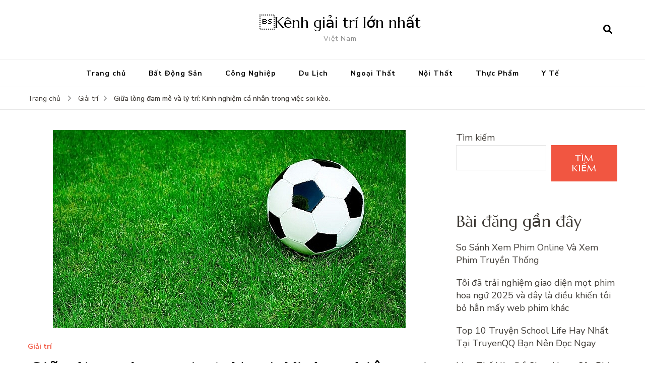

--- FILE ---
content_type: text/html; charset=UTF-8
request_url: https://giaitri247.link/19/08/giai-tri/giua-long-dam-me-va-ly-tri-kinh-nghiem-ca-nhan-trong-viec-soi-keo/
body_size: 19409
content:
    <!DOCTYPE html>
    <html lang="vi" prefix="og: https://ogp.me/ns#">
    <head itemscope itemtype="http://schema.org/WebSite">
	    <meta charset="UTF-8">
    <meta name="viewport" content="width=device-width, initial-scale=1">
    <link rel="profile" href="http://gmpg.org/xfn/11">
    	<style>img:is([sizes="auto" i], [sizes^="auto," i]) { contain-intrinsic-size: 3000px 1500px }</style>
	
<!-- Tối ưu hóa công cụ tìm kiếm bởi Rank Math PRO - https://rankmath.com/ -->
<title>Giữa lòng đam mê và lý trí: Kinh nghiệm cá nhân trong việc soi kèo. - Kênh giải trí lớn nhất</title>
<meta name="robots" content="follow, index, max-snippet:-1, max-video-preview:-1, max-image-preview:large"/>
<link rel="canonical" href="https://giaitri247.link/19/08/giai-tri/giua-long-dam-me-va-ly-tri-kinh-nghiem-ca-nhan-trong-viec-soi-keo/" />
<meta property="og:locale" content="vi_VN" />
<meta property="og:type" content="article" />
<meta property="og:title" content="Giữa lòng đam mê và lý trí: Kinh nghiệm cá nhân trong việc soi kèo. - Kênh giải trí lớn nhất" />
<meta property="og:description" content="Việc soi kèo trong lĩnh vực cá cược bóng đá ngày càng thu hút sự quan tâm của mọi người. Vậy tại sao lại có sự quan tâm đặc biệt này? Hãy cùng nhau khám phá những lý do thú vị sau đây. Một trong những lý do chính là mong muốn dự đoán kết &hellip;" />
<meta property="og:url" content="https://giaitri247.link/19/08/giai-tri/giua-long-dam-me-va-ly-tri-kinh-nghiem-ca-nhan-trong-viec-soi-keo/" />
<meta property="article:section" content="Giải trí" />
<meta property="og:updated_time" content="2023-08-19T17:26:25+00:00" />
<meta property="og:image" content="https://giaitri247.link/wp-content/uploads/2023/08/lich-thi-dau-bong-da-hom-nay-158-real-vs-atletico.jpg" />
<meta property="og:image:secure_url" content="https://giaitri247.link/wp-content/uploads/2023/08/lich-thi-dau-bong-da-hom-nay-158-real-vs-atletico.jpg" />
<meta property="og:image:width" content="700" />
<meta property="og:image:height" content="393" />
<meta property="og:image:alt" content="Giữa lòng đam mê và lý trí: Kinh nghiệm cá nhân trong việc soi kèo." />
<meta property="og:image:type" content="image/jpeg" />
<meta property="article:published_time" content="2020-08-19T16:55:00+00:00" />
<meta property="article:modified_time" content="2023-08-19T17:26:25+00:00" />
<meta name="twitter:card" content="summary_large_image" />
<meta name="twitter:title" content="Giữa lòng đam mê và lý trí: Kinh nghiệm cá nhân trong việc soi kèo. - Kênh giải trí lớn nhất" />
<meta name="twitter:description" content="Việc soi kèo trong lĩnh vực cá cược bóng đá ngày càng thu hút sự quan tâm của mọi người. Vậy tại sao lại có sự quan tâm đặc biệt này? Hãy cùng nhau khám phá những lý do thú vị sau đây. Một trong những lý do chính là mong muốn dự đoán kết &hellip;" />
<meta name="twitter:image" content="https://giaitri247.link/wp-content/uploads/2023/08/lich-thi-dau-bong-da-hom-nay-158-real-vs-atletico.jpg" />
<script type="application/ld+json" class="rank-math-schema-pro">{"@context":"https://schema.org","@graph":["",{"@type":"WebSite","@id":"https://giaitri247.link/#website","url":"https://giaitri247.link","inLanguage":"vi"},{"@type":"ImageObject","@id":"https://giaitri247.link/wp-content/uploads/2023/08/lich-thi-dau-bong-da-hom-nay-158-real-vs-atletico.jpg","url":"https://giaitri247.link/wp-content/uploads/2023/08/lich-thi-dau-bong-da-hom-nay-158-real-vs-atletico.jpg","width":"700","height":"393","inLanguage":"vi"},{"@type":"WebPage","@id":"https://giaitri247.link/19/08/giai-tri/giua-long-dam-me-va-ly-tri-kinh-nghiem-ca-nhan-trong-viec-soi-keo/#webpage","url":"https://giaitri247.link/19/08/giai-tri/giua-long-dam-me-va-ly-tri-kinh-nghiem-ca-nhan-trong-viec-soi-keo/","name":"Gi\u1eefa l\u00f2ng \u0111am m\u00ea v\u00e0 l\u00fd tr\u00ed: Kinh nghi\u1ec7m c\u00e1 nh\u00e2n trong vi\u1ec7c soi k\u00e8o. - K\u00eanh gi\u1ea3i tr\u00ed l\u1edbn nh\u1ea5t","datePublished":"2020-08-19T16:55:00+00:00","dateModified":"2023-08-19T17:26:25+00:00","isPartOf":{"@id":"https://giaitri247.link/#website"},"primaryImageOfPage":{"@id":"https://giaitri247.link/wp-content/uploads/2023/08/lich-thi-dau-bong-da-hom-nay-158-real-vs-atletico.jpg"},"inLanguage":"vi"},{"@type":"Person","@id":"https://giaitri247.link/author/quan-thh0603/","name":"admin","url":"https://giaitri247.link/author/quan-thh0603/","image":{"@type":"ImageObject","@id":"https://secure.gravatar.com/avatar/edff1845e040734f5d7d7095b7294afe8e4c66cc5246efe907856ce383fc330d?s=96&amp;d=mm&amp;r=g","url":"https://secure.gravatar.com/avatar/edff1845e040734f5d7d7095b7294afe8e4c66cc5246efe907856ce383fc330d?s=96&amp;d=mm&amp;r=g","caption":"admin","inLanguage":"vi"},"sameAs":["http://giaitri247.link"]},{"@type":"BlogPosting","headline":"Gi\u1eefa l\u00f2ng \u0111am m\u00ea v\u00e0 l\u00fd tr\u00ed: Kinh nghi\u1ec7m c\u00e1 nh\u00e2n trong vi\u1ec7c soi k\u00e8o. - K\u00eanh gi\u1ea3i tr\u00ed l\u1edbn nh\u1ea5t","datePublished":"2020-08-19T16:55:00+00:00","dateModified":"2023-08-19T17:26:25+00:00","author":{"@id":"https://giaitri247.link/author/quan-thh0603/","name":"admin"},"description":"Vi\u1ec7c soi k\u00e8o trong l\u0129nh v\u1ef1c c\u00e1 c\u01b0\u1ee3c b\u00f3ng \u0111\u00e1 ng\u00e0y c\u00e0ng thu h\u00fat s\u1ef1 quan t\u00e2m c\u1ee7a m\u1ecdi ng\u01b0\u1eddi. V\u1eady t\u1ea1i sao l\u1ea1i c\u00f3 s\u1ef1 quan t\u00e2m \u0111\u1eb7c bi\u1ec7t n\u00e0y? H\u00e3y c\u00f9ng nhau kh\u00e1m ph\u00e1 nh\u1eefng l\u00fd do th\u00fa v\u1ecb sau \u0111\u00e2y.","name":"Gi\u1eefa l\u00f2ng \u0111am m\u00ea v\u00e0 l\u00fd tr\u00ed: Kinh nghi\u1ec7m c\u00e1 nh\u00e2n trong vi\u1ec7c soi k\u00e8o. - K\u00eanh gi\u1ea3i tr\u00ed l\u1edbn nh\u1ea5t","@id":"https://giaitri247.link/19/08/giai-tri/giua-long-dam-me-va-ly-tri-kinh-nghiem-ca-nhan-trong-viec-soi-keo/#richSnippet","isPartOf":{"@id":"https://giaitri247.link/19/08/giai-tri/giua-long-dam-me-va-ly-tri-kinh-nghiem-ca-nhan-trong-viec-soi-keo/#webpage"},"image":{"@id":"https://giaitri247.link/wp-content/uploads/2023/08/lich-thi-dau-bong-da-hom-nay-158-real-vs-atletico.jpg"},"inLanguage":"vi","mainEntityOfPage":{"@id":"https://giaitri247.link/19/08/giai-tri/giua-long-dam-me-va-ly-tri-kinh-nghiem-ca-nhan-trong-viec-soi-keo/#webpage"}}]}</script>
<!-- /Plugin SEO WordPress Rank Math -->

<link rel='dns-prefetch' href='//www.googletagmanager.com' />
<link rel='dns-prefetch' href='//fonts.googleapis.com' />
<link rel="alternate" type="application/rss+xml" title="Dòng thông tin Kênh giải trí lớn nhất &raquo;" href="https://giaitri247.link/feed/" />
<link rel="alternate" type="application/rss+xml" title="Kênh giải trí lớn nhất &raquo; Dòng bình luận" href="https://giaitri247.link/comments/feed/" />
<link rel="alternate" type="application/rss+xml" title="Kênh giải trí lớn nhất &raquo; Giữa lòng đam mê và lý trí: Kinh nghiệm cá nhân trong việc soi kèo. Dòng bình luận" href="https://giaitri247.link/19/08/giai-tri/giua-long-dam-me-va-ly-tri-kinh-nghiem-ca-nhan-trong-viec-soi-keo/feed/" />
		<!-- This site uses the Google Analytics by MonsterInsights plugin v8.19 - Using Analytics tracking - https://www.monsterinsights.com/ -->
		<!-- Note: MonsterInsights is not currently configured on this site. The site owner needs to authenticate with Google Analytics in the MonsterInsights settings panel. -->
					<!-- No tracking code set -->
				<!-- / Google Analytics by MonsterInsights -->
		<script type="text/javascript">
/* <![CDATA[ */
window._wpemojiSettings = {"baseUrl":"https:\/\/s.w.org\/images\/core\/emoji\/16.0.1\/72x72\/","ext":".png","svgUrl":"https:\/\/s.w.org\/images\/core\/emoji\/16.0.1\/svg\/","svgExt":".svg","source":{"concatemoji":"https:\/\/giaitri247.link\/wp-includes\/js\/wp-emoji-release.min.js?ver=6.8.3"}};
/*! This file is auto-generated */
!function(s,n){var o,i,e;function c(e){try{var t={supportTests:e,timestamp:(new Date).valueOf()};sessionStorage.setItem(o,JSON.stringify(t))}catch(e){}}function p(e,t,n){e.clearRect(0,0,e.canvas.width,e.canvas.height),e.fillText(t,0,0);var t=new Uint32Array(e.getImageData(0,0,e.canvas.width,e.canvas.height).data),a=(e.clearRect(0,0,e.canvas.width,e.canvas.height),e.fillText(n,0,0),new Uint32Array(e.getImageData(0,0,e.canvas.width,e.canvas.height).data));return t.every(function(e,t){return e===a[t]})}function u(e,t){e.clearRect(0,0,e.canvas.width,e.canvas.height),e.fillText(t,0,0);for(var n=e.getImageData(16,16,1,1),a=0;a<n.data.length;a++)if(0!==n.data[a])return!1;return!0}function f(e,t,n,a){switch(t){case"flag":return n(e,"\ud83c\udff3\ufe0f\u200d\u26a7\ufe0f","\ud83c\udff3\ufe0f\u200b\u26a7\ufe0f")?!1:!n(e,"\ud83c\udde8\ud83c\uddf6","\ud83c\udde8\u200b\ud83c\uddf6")&&!n(e,"\ud83c\udff4\udb40\udc67\udb40\udc62\udb40\udc65\udb40\udc6e\udb40\udc67\udb40\udc7f","\ud83c\udff4\u200b\udb40\udc67\u200b\udb40\udc62\u200b\udb40\udc65\u200b\udb40\udc6e\u200b\udb40\udc67\u200b\udb40\udc7f");case"emoji":return!a(e,"\ud83e\udedf")}return!1}function g(e,t,n,a){var r="undefined"!=typeof WorkerGlobalScope&&self instanceof WorkerGlobalScope?new OffscreenCanvas(300,150):s.createElement("canvas"),o=r.getContext("2d",{willReadFrequently:!0}),i=(o.textBaseline="top",o.font="600 32px Arial",{});return e.forEach(function(e){i[e]=t(o,e,n,a)}),i}function t(e){var t=s.createElement("script");t.src=e,t.defer=!0,s.head.appendChild(t)}"undefined"!=typeof Promise&&(o="wpEmojiSettingsSupports",i=["flag","emoji"],n.supports={everything:!0,everythingExceptFlag:!0},e=new Promise(function(e){s.addEventListener("DOMContentLoaded",e,{once:!0})}),new Promise(function(t){var n=function(){try{var e=JSON.parse(sessionStorage.getItem(o));if("object"==typeof e&&"number"==typeof e.timestamp&&(new Date).valueOf()<e.timestamp+604800&&"object"==typeof e.supportTests)return e.supportTests}catch(e){}return null}();if(!n){if("undefined"!=typeof Worker&&"undefined"!=typeof OffscreenCanvas&&"undefined"!=typeof URL&&URL.createObjectURL&&"undefined"!=typeof Blob)try{var e="postMessage("+g.toString()+"("+[JSON.stringify(i),f.toString(),p.toString(),u.toString()].join(",")+"));",a=new Blob([e],{type:"text/javascript"}),r=new Worker(URL.createObjectURL(a),{name:"wpTestEmojiSupports"});return void(r.onmessage=function(e){c(n=e.data),r.terminate(),t(n)})}catch(e){}c(n=g(i,f,p,u))}t(n)}).then(function(e){for(var t in e)n.supports[t]=e[t],n.supports.everything=n.supports.everything&&n.supports[t],"flag"!==t&&(n.supports.everythingExceptFlag=n.supports.everythingExceptFlag&&n.supports[t]);n.supports.everythingExceptFlag=n.supports.everythingExceptFlag&&!n.supports.flag,n.DOMReady=!1,n.readyCallback=function(){n.DOMReady=!0}}).then(function(){return e}).then(function(){var e;n.supports.everything||(n.readyCallback(),(e=n.source||{}).concatemoji?t(e.concatemoji):e.wpemoji&&e.twemoji&&(t(e.twemoji),t(e.wpemoji)))}))}((window,document),window._wpemojiSettings);
/* ]]> */
</script>

<style id='wp-emoji-styles-inline-css' type='text/css'>

	img.wp-smiley, img.emoji {
		display: inline !important;
		border: none !important;
		box-shadow: none !important;
		height: 1em !important;
		width: 1em !important;
		margin: 0 0.07em !important;
		vertical-align: -0.1em !important;
		background: none !important;
		padding: 0 !important;
	}
</style>
<link rel='stylesheet' id='wp-block-library-css' href='https://giaitri247.link/wp-includes/css/dist/block-library/style.min.css?ver=6.8.3' type='text/css' media='all' />
<style id='classic-theme-styles-inline-css' type='text/css'>
/*! This file is auto-generated */
.wp-block-button__link{color:#fff;background-color:#32373c;border-radius:9999px;box-shadow:none;text-decoration:none;padding:calc(.667em + 2px) calc(1.333em + 2px);font-size:1.125em}.wp-block-file__button{background:#32373c;color:#fff;text-decoration:none}
</style>
<style id='global-styles-inline-css' type='text/css'>
:root{--wp--preset--aspect-ratio--square: 1;--wp--preset--aspect-ratio--4-3: 4/3;--wp--preset--aspect-ratio--3-4: 3/4;--wp--preset--aspect-ratio--3-2: 3/2;--wp--preset--aspect-ratio--2-3: 2/3;--wp--preset--aspect-ratio--16-9: 16/9;--wp--preset--aspect-ratio--9-16: 9/16;--wp--preset--color--black: #000000;--wp--preset--color--cyan-bluish-gray: #abb8c3;--wp--preset--color--white: #ffffff;--wp--preset--color--pale-pink: #f78da7;--wp--preset--color--vivid-red: #cf2e2e;--wp--preset--color--luminous-vivid-orange: #ff6900;--wp--preset--color--luminous-vivid-amber: #fcb900;--wp--preset--color--light-green-cyan: #7bdcb5;--wp--preset--color--vivid-green-cyan: #00d084;--wp--preset--color--pale-cyan-blue: #8ed1fc;--wp--preset--color--vivid-cyan-blue: #0693e3;--wp--preset--color--vivid-purple: #9b51e0;--wp--preset--gradient--vivid-cyan-blue-to-vivid-purple: linear-gradient(135deg,rgba(6,147,227,1) 0%,rgb(155,81,224) 100%);--wp--preset--gradient--light-green-cyan-to-vivid-green-cyan: linear-gradient(135deg,rgb(122,220,180) 0%,rgb(0,208,130) 100%);--wp--preset--gradient--luminous-vivid-amber-to-luminous-vivid-orange: linear-gradient(135deg,rgba(252,185,0,1) 0%,rgba(255,105,0,1) 100%);--wp--preset--gradient--luminous-vivid-orange-to-vivid-red: linear-gradient(135deg,rgba(255,105,0,1) 0%,rgb(207,46,46) 100%);--wp--preset--gradient--very-light-gray-to-cyan-bluish-gray: linear-gradient(135deg,rgb(238,238,238) 0%,rgb(169,184,195) 100%);--wp--preset--gradient--cool-to-warm-spectrum: linear-gradient(135deg,rgb(74,234,220) 0%,rgb(151,120,209) 20%,rgb(207,42,186) 40%,rgb(238,44,130) 60%,rgb(251,105,98) 80%,rgb(254,248,76) 100%);--wp--preset--gradient--blush-light-purple: linear-gradient(135deg,rgb(255,206,236) 0%,rgb(152,150,240) 100%);--wp--preset--gradient--blush-bordeaux: linear-gradient(135deg,rgb(254,205,165) 0%,rgb(254,45,45) 50%,rgb(107,0,62) 100%);--wp--preset--gradient--luminous-dusk: linear-gradient(135deg,rgb(255,203,112) 0%,rgb(199,81,192) 50%,rgb(65,88,208) 100%);--wp--preset--gradient--pale-ocean: linear-gradient(135deg,rgb(255,245,203) 0%,rgb(182,227,212) 50%,rgb(51,167,181) 100%);--wp--preset--gradient--electric-grass: linear-gradient(135deg,rgb(202,248,128) 0%,rgb(113,206,126) 100%);--wp--preset--gradient--midnight: linear-gradient(135deg,rgb(2,3,129) 0%,rgb(40,116,252) 100%);--wp--preset--font-size--small: 13px;--wp--preset--font-size--medium: 20px;--wp--preset--font-size--large: 36px;--wp--preset--font-size--x-large: 42px;--wp--preset--spacing--20: 0.44rem;--wp--preset--spacing--30: 0.67rem;--wp--preset--spacing--40: 1rem;--wp--preset--spacing--50: 1.5rem;--wp--preset--spacing--60: 2.25rem;--wp--preset--spacing--70: 3.38rem;--wp--preset--spacing--80: 5.06rem;--wp--preset--shadow--natural: 6px 6px 9px rgba(0, 0, 0, 0.2);--wp--preset--shadow--deep: 12px 12px 50px rgba(0, 0, 0, 0.4);--wp--preset--shadow--sharp: 6px 6px 0px rgba(0, 0, 0, 0.2);--wp--preset--shadow--outlined: 6px 6px 0px -3px rgba(255, 255, 255, 1), 6px 6px rgba(0, 0, 0, 1);--wp--preset--shadow--crisp: 6px 6px 0px rgba(0, 0, 0, 1);}:where(.is-layout-flex){gap: 0.5em;}:where(.is-layout-grid){gap: 0.5em;}body .is-layout-flex{display: flex;}.is-layout-flex{flex-wrap: wrap;align-items: center;}.is-layout-flex > :is(*, div){margin: 0;}body .is-layout-grid{display: grid;}.is-layout-grid > :is(*, div){margin: 0;}:where(.wp-block-columns.is-layout-flex){gap: 2em;}:where(.wp-block-columns.is-layout-grid){gap: 2em;}:where(.wp-block-post-template.is-layout-flex){gap: 1.25em;}:where(.wp-block-post-template.is-layout-grid){gap: 1.25em;}.has-black-color{color: var(--wp--preset--color--black) !important;}.has-cyan-bluish-gray-color{color: var(--wp--preset--color--cyan-bluish-gray) !important;}.has-white-color{color: var(--wp--preset--color--white) !important;}.has-pale-pink-color{color: var(--wp--preset--color--pale-pink) !important;}.has-vivid-red-color{color: var(--wp--preset--color--vivid-red) !important;}.has-luminous-vivid-orange-color{color: var(--wp--preset--color--luminous-vivid-orange) !important;}.has-luminous-vivid-amber-color{color: var(--wp--preset--color--luminous-vivid-amber) !important;}.has-light-green-cyan-color{color: var(--wp--preset--color--light-green-cyan) !important;}.has-vivid-green-cyan-color{color: var(--wp--preset--color--vivid-green-cyan) !important;}.has-pale-cyan-blue-color{color: var(--wp--preset--color--pale-cyan-blue) !important;}.has-vivid-cyan-blue-color{color: var(--wp--preset--color--vivid-cyan-blue) !important;}.has-vivid-purple-color{color: var(--wp--preset--color--vivid-purple) !important;}.has-black-background-color{background-color: var(--wp--preset--color--black) !important;}.has-cyan-bluish-gray-background-color{background-color: var(--wp--preset--color--cyan-bluish-gray) !important;}.has-white-background-color{background-color: var(--wp--preset--color--white) !important;}.has-pale-pink-background-color{background-color: var(--wp--preset--color--pale-pink) !important;}.has-vivid-red-background-color{background-color: var(--wp--preset--color--vivid-red) !important;}.has-luminous-vivid-orange-background-color{background-color: var(--wp--preset--color--luminous-vivid-orange) !important;}.has-luminous-vivid-amber-background-color{background-color: var(--wp--preset--color--luminous-vivid-amber) !important;}.has-light-green-cyan-background-color{background-color: var(--wp--preset--color--light-green-cyan) !important;}.has-vivid-green-cyan-background-color{background-color: var(--wp--preset--color--vivid-green-cyan) !important;}.has-pale-cyan-blue-background-color{background-color: var(--wp--preset--color--pale-cyan-blue) !important;}.has-vivid-cyan-blue-background-color{background-color: var(--wp--preset--color--vivid-cyan-blue) !important;}.has-vivid-purple-background-color{background-color: var(--wp--preset--color--vivid-purple) !important;}.has-black-border-color{border-color: var(--wp--preset--color--black) !important;}.has-cyan-bluish-gray-border-color{border-color: var(--wp--preset--color--cyan-bluish-gray) !important;}.has-white-border-color{border-color: var(--wp--preset--color--white) !important;}.has-pale-pink-border-color{border-color: var(--wp--preset--color--pale-pink) !important;}.has-vivid-red-border-color{border-color: var(--wp--preset--color--vivid-red) !important;}.has-luminous-vivid-orange-border-color{border-color: var(--wp--preset--color--luminous-vivid-orange) !important;}.has-luminous-vivid-amber-border-color{border-color: var(--wp--preset--color--luminous-vivid-amber) !important;}.has-light-green-cyan-border-color{border-color: var(--wp--preset--color--light-green-cyan) !important;}.has-vivid-green-cyan-border-color{border-color: var(--wp--preset--color--vivid-green-cyan) !important;}.has-pale-cyan-blue-border-color{border-color: var(--wp--preset--color--pale-cyan-blue) !important;}.has-vivid-cyan-blue-border-color{border-color: var(--wp--preset--color--vivid-cyan-blue) !important;}.has-vivid-purple-border-color{border-color: var(--wp--preset--color--vivid-purple) !important;}.has-vivid-cyan-blue-to-vivid-purple-gradient-background{background: var(--wp--preset--gradient--vivid-cyan-blue-to-vivid-purple) !important;}.has-light-green-cyan-to-vivid-green-cyan-gradient-background{background: var(--wp--preset--gradient--light-green-cyan-to-vivid-green-cyan) !important;}.has-luminous-vivid-amber-to-luminous-vivid-orange-gradient-background{background: var(--wp--preset--gradient--luminous-vivid-amber-to-luminous-vivid-orange) !important;}.has-luminous-vivid-orange-to-vivid-red-gradient-background{background: var(--wp--preset--gradient--luminous-vivid-orange-to-vivid-red) !important;}.has-very-light-gray-to-cyan-bluish-gray-gradient-background{background: var(--wp--preset--gradient--very-light-gray-to-cyan-bluish-gray) !important;}.has-cool-to-warm-spectrum-gradient-background{background: var(--wp--preset--gradient--cool-to-warm-spectrum) !important;}.has-blush-light-purple-gradient-background{background: var(--wp--preset--gradient--blush-light-purple) !important;}.has-blush-bordeaux-gradient-background{background: var(--wp--preset--gradient--blush-bordeaux) !important;}.has-luminous-dusk-gradient-background{background: var(--wp--preset--gradient--luminous-dusk) !important;}.has-pale-ocean-gradient-background{background: var(--wp--preset--gradient--pale-ocean) !important;}.has-electric-grass-gradient-background{background: var(--wp--preset--gradient--electric-grass) !important;}.has-midnight-gradient-background{background: var(--wp--preset--gradient--midnight) !important;}.has-small-font-size{font-size: var(--wp--preset--font-size--small) !important;}.has-medium-font-size{font-size: var(--wp--preset--font-size--medium) !important;}.has-large-font-size{font-size: var(--wp--preset--font-size--large) !important;}.has-x-large-font-size{font-size: var(--wp--preset--font-size--x-large) !important;}
:where(.wp-block-post-template.is-layout-flex){gap: 1.25em;}:where(.wp-block-post-template.is-layout-grid){gap: 1.25em;}
:where(.wp-block-columns.is-layout-flex){gap: 2em;}:where(.wp-block-columns.is-layout-grid){gap: 2em;}
:root :where(.wp-block-pullquote){font-size: 1.5em;line-height: 1.6;}
</style>
<link rel='stylesheet' id='blossom-recipe-google-fonts-css' href='https://fonts.googleapis.com/css?family=Nunito+Sans%3A200%2C300%2Cregular%2C500%2C600%2C700%2C800%2C900%2C200italic%2C300italic%2Citalic%2C500italic%2C600italic%2C700italic%2C800italic%2C900italic%7CMarcellus%3Aregular' type='text/css' media='all' />
<link rel='stylesheet' id='blossom-recipe-css' href='https://giaitri247.link/wp-content/themes/blossom-recipe/style.css?ver=1.3.2' type='text/css' media='all' />
<script type="text/javascript" src="https://giaitri247.link/wp-includes/js/jquery/jquery.min.js?ver=3.7.1" id="jquery-core-js"></script>
<script type="text/javascript" src="https://giaitri247.link/wp-includes/js/jquery/jquery-migrate.min.js?ver=3.4.1" id="jquery-migrate-js"></script>

<!-- Đoạn mã Google tag (gtag.js) được thêm bởi Site Kit -->
<!-- Đoạn mã Google Analytics được thêm bởi Site Kit -->
<script type="text/javascript" src="https://www.googletagmanager.com/gtag/js?id=GT-T9LWZHM" id="google_gtagjs-js" async></script>
<script type="text/javascript" id="google_gtagjs-js-after">
/* <![CDATA[ */
window.dataLayer = window.dataLayer || [];function gtag(){dataLayer.push(arguments);}
gtag("set","linker",{"domains":["giaitri247.link"]});
gtag("js", new Date());
gtag("set", "developer_id.dZTNiMT", true);
gtag("config", "GT-T9LWZHM");
/* ]]> */
</script>
<link rel="https://api.w.org/" href="https://giaitri247.link/wp-json/" /><link rel="alternate" title="JSON" type="application/json" href="https://giaitri247.link/wp-json/wp/v2/posts/718" /><link rel="EditURI" type="application/rsd+xml" title="RSD" href="https://giaitri247.link/xmlrpc.php?rsd" />
<meta name="generator" content="WordPress 6.8.3" />
<link rel='shortlink' href='https://giaitri247.link/?p=718' />
<link rel="alternate" title="oNhúng (JSON)" type="application/json+oembed" href="https://giaitri247.link/wp-json/oembed/1.0/embed?url=https%3A%2F%2Fgiaitri247.link%2F19%2F08%2Fgiai-tri%2Fgiua-long-dam-me-va-ly-tri-kinh-nghiem-ca-nhan-trong-viec-soi-keo%2F" />
<link rel="alternate" title="oNhúng (XML)" type="text/xml+oembed" href="https://giaitri247.link/wp-json/oembed/1.0/embed?url=https%3A%2F%2Fgiaitri247.link%2F19%2F08%2Fgiai-tri%2Fgiua-long-dam-me-va-ly-tri-kinh-nghiem-ca-nhan-trong-viec-soi-keo%2F&#038;format=xml" />
<meta name="generator" content="Site Kit by Google 1.165.0" /><link rel="pingback" href="https://giaitri247.link/xmlrpc.php"><style type="text/css">.broken_link, a.broken_link {
	text-decoration: line-through;
}</style><style type='text/css' media='all'>     
    .content-newsletter .blossomthemes-email-newsletter-wrapper.bg-img:after,
    .widget_blossomthemes_email_newsletter_widget .blossomthemes-email-newsletter-wrapper:after{
        background: rgba(241, 86, 65, 0.8);    }
    
   /*Typography*/

    :root {
		--primary-color: #f15641;
		--primary-color-rgb: 241, 86, 65;
		--primary-font: Nunito Sans;
        --secondary-font: Marcellus;
         --dr-primary-font: Nunito Sans;          --dr-secondary-font: Marcellus; 	}

    body {
        font-size   : 18px;        
    }
    
    .site-title{
        font-size   : 30px;
        font-family : Marcellus;
        font-weight : 400;
        font-style  : normal;
    }

	.custom-logo-link img{
        width    : 150px;
        max-width: 100%;
    }
           
    
    </style></head>

<body class="wp-singular post-template-default single single-post postid-718 single-format-standard wp-theme-blossom-recipe underline rightsidebar" itemscope itemtype="http://schema.org/WebPage">

    <div id="page" class="site"><a aria-label="skip to content" class="skip-link" href="#content">Chuyển tới nội dung</a>
    
    <header id="masthead" class="site-header header-one" itemscope itemtype="http://schema.org/WPHeader">
        <div class="main-header">
            <div class="container">
                                <div class="search-wrap">    <div class="header-search">
        <button aria-label="search form open" class="search-btn" data-toggle-target=".search-modal" data-toggle-body-class="showing-search-modal" data-set-focus=".search-modal .search-field" aria-expanded="false"><span>Tìm kiếm</span><i class="fas fa-search"></i></button>
            <div class="header-search-form search-modal cover-modal" data-modal-target-string=".search-modal">
        <div class="header-search-inner-wrap">
            <form role="search" method="get" class="search-form" action="https://giaitri247.link/"><span class="screen-reader-text">Tìm kiếm:</span><label>Bạn muốn tìm kiếm?</label><input type="search" class="search-field" placeholder="Nhập từ khoá..." value="" name="s" /></label><input type="submit" id="submit-field" class="search-submit" value="Tìm kiếm" /></form> 
            <button aria-label="search form close" class="close" data-toggle-target=".search-modal" data-toggle-body-class="showing-search-modal" data-set-focus=".search-modal .search-field" aria-expanded="false"></button>
        </div>
    </div>
        </div>
    </div>                        <div class="site-branding" itemscope itemtype="http://schema.org/Organization">
    		<div class="site-title-wrap">                    <p class="site-title" itemprop="name"><a href="https://giaitri247.link/" rel="home" itemprop="url">Kênh giải trí lớn nhất</a></p>
                                    <p class="site-description" itemprop="description">Việt Nam</p>
                </div>    	</div>    
                </div>
        </div><!-- .main-header -->
        <div class="nav-wrap">
            <div class="container">
                	<nav id="site-navigation" class="main-navigation" itemscope itemtype="http://schema.org/SiteNavigationElement">
		<button class="toggle-button" data-toggle-target=".main-menu-modal" data-toggle-body-class="showing-main-menu-modal" aria-expanded="false" data-set-focus=".close-main-nav-toggle">
            <span class="toggle-bar"></span>
            <span class="toggle-bar"></span>
            <span class="toggle-bar"></span>
        </button>
        <div class="primary-menu-list main-menu-modal cover-modal" data-modal-target-string=".main-menu-modal">
            <button class="close close-main-nav-toggle" data-toggle-target=".main-menu-modal" data-toggle-body-class="showing-main-menu-modal" aria-expanded="false" data-set-focus=".main-menu-modal"></button>
            <div class="mobile-menu" aria-label="Mobile">
                <div class="menu-menu-1-container"><ul id="primary-menu" class="nav-menu main-menu-modal"><li id="menu-item-160" class="menu-item menu-item-type-custom menu-item-object-custom menu-item-home menu-item-160"><a href="https://giaitri247.link/">Trang chủ</a></li>
<li id="menu-item-162" class="menu-item menu-item-type-taxonomy menu-item-object-category menu-item-162"><a href="https://giaitri247.link/category/bat-dong-san/">Bất Động Sản</a></li>
<li id="menu-item-163" class="menu-item menu-item-type-taxonomy menu-item-object-category menu-item-163"><a href="https://giaitri247.link/category/cong-nghiep/">Công Nghiệp</a></li>
<li id="menu-item-164" class="menu-item menu-item-type-taxonomy menu-item-object-category menu-item-164"><a href="https://giaitri247.link/category/du-lich/">Du Lịch</a></li>
<li id="menu-item-165" class="menu-item menu-item-type-taxonomy menu-item-object-category menu-item-165"><a href="https://giaitri247.link/category/ngoai-that/">Ngoại Thất</a></li>
<li id="menu-item-166" class="menu-item menu-item-type-taxonomy menu-item-object-category menu-item-166"><a href="https://giaitri247.link/category/noi-that/">Nội Thất</a></li>
<li id="menu-item-167" class="menu-item menu-item-type-taxonomy menu-item-object-category menu-item-167"><a href="https://giaitri247.link/category/thuc-pham/">Thực Phẩm</a></li>
<li id="menu-item-168" class="menu-item menu-item-type-taxonomy menu-item-object-category menu-item-168"><a href="https://giaitri247.link/category/y-te/">Y Tế</a></li>
</ul></div>            </div>
        </div>
	</nav><!-- #site-navigation -->
                </div>
        </div>
    </header>
<div class="breadcrumb-wrapper"><div class="container" >
                <div id="crumbs" itemscope itemtype="http://schema.org/BreadcrumbList"> 
                    <span itemprop="itemListElement" itemscope itemtype="http://schema.org/ListItem">
                        <a itemprop="item" href="https://giaitri247.link"><span itemprop="name">Trang chủ</span></a>
                        <meta itemprop="position" content="1" />
                        <span class="separator"><i class="fa fa-angle-right"></i></span>
                    </span> <span itemprop="itemListElement" itemscope itemtype="http://schema.org/ListItem"><a itemprop="item" href="https://giaitri247.link/category/giai-tri/"><span itemprop="name">Giải trí </span></a><meta itemprop="position" content="2" /><span class="separator"><i class="fa fa-angle-right"></i></span></span> <span class="current" itemprop="itemListElement" itemscope itemtype="http://schema.org/ListItem"><a itemprop="item" href="https://giaitri247.link/19/08/giai-tri/giua-long-dam-me-va-ly-tri-kinh-nghiem-ca-nhan-trong-viec-soi-keo/"><span itemprop="name">Giữa lòng đam mê và lý trí: Kinh nghiệm cá nhân trong việc soi kèo.</span></a><meta itemprop="position" content="3" /></span></div></div></div><!-- .breadcrumb-wrapper -->    <div id="content" class="site-content">
                    <section class="page-header">
                <div class="container">
        			                </div>
    		</section>
                <div class="container">
        
	<div id="primary" class="content-area">
	   <main id="main" class="site-main">
            <div class="article-group">
        		<div class="article-wrap">
    <article id="post-718" class="post-718 post type-post status-publish format-standard has-post-thumbnail hentry category-giai-tri">
    	<figure class="post-thumbnail"><img width="700" height="393" src="https://giaitri247.link/wp-content/uploads/2023/08/lich-thi-dau-bong-da-hom-nay-158-real-vs-atletico.jpg" class="attachment-blossom-recipe-blog size-blossom-recipe-blog wp-post-image" alt="" itemprop="image" decoding="async" fetchpriority="high" srcset="https://giaitri247.link/wp-content/uploads/2023/08/lich-thi-dau-bong-da-hom-nay-158-real-vs-atletico.jpg 700w, https://giaitri247.link/wp-content/uploads/2023/08/lich-thi-dau-bong-da-hom-nay-158-real-vs-atletico-300x168.jpg 300w, https://giaitri247.link/wp-content/uploads/2023/08/lich-thi-dau-bong-da-hom-nay-158-real-vs-atletico-107x60.jpg 107w" sizes="(max-width: 700px) 100vw, 700px" /></figure>    <header class="entry-header">
		<span class="category" itemprop="about"><a href="https://giaitri247.link/category/giai-tri/" rel="category tag">Giải trí</a></span><h1 class="entry-title" itemprop="headline">Giữa lòng đam mê và lý trí: Kinh nghiệm cá nhân trong việc soi kèo.</h1><div class="entry-meta"><span class="byline" itemprop="author" itemscope itemtype="https://schema.org/Person"><span itemprop="name"><a class="url fn n" href="https://giaitri247.link/author/quan-thh0603/" itemprop="url">admin</a></span></span><span class="posted-on">cập nhật vào <svg xmlns="http://www.w3.org/2000/svg" xmlns:xlink="http://www.w3.org/1999/xlink" width="33" height="31" viewBox="0 0 33 31"><defs><filter id="Rectangle_1344" x="0" y="0" width="33" height="31" filterUnits="userSpaceOnUse"><feOffset dy="3" input="SourceAlpha"></feOffset><feGaussianBlur stdDeviation="3" result="blur"></feGaussianBlur><feFlood flood-color="#E84E3B" flood-opacity="0.102"></feFlood><feComposite operator="in" in2="blur"></feComposite><feComposite in="SourceGraphic"></feComposite></filter></defs><g id="Group_5559" data-name="Group 5559" transform="translate(-534.481 -811)"><g transform="matrix(1, 0, 0, 1, 534.48, 811)" filter="url(#Rectangle_1344)"><rect id="Rectangle_1344-2" data-name="Rectangle 1344" width="15" height="13" transform="translate(9 6)" fill="#fff"></rect></g><path id="Path_30675" data-name="Path 30675" d="M5.84,23.3a2.279,2.279,0,0,1-2.277-2.277V10.1A2.279,2.279,0,0,1,5.84,7.821H7.206V6.455a.455.455,0,0,1,.911,0V7.821h6.375V6.455a.455.455,0,0,1,.911,0V7.821h1.366A2.28,2.28,0,0,1,19.044,10.1V21.026A2.279,2.279,0,0,1,16.767,23.3ZM4.474,21.026A1.367,1.367,0,0,0,5.84,22.392H16.767a1.368,1.368,0,0,0,1.366-1.366V12.374H4.474ZM5.84,8.732A1.367,1.367,0,0,0,4.474,10.1v1.366h13.66V10.1a1.368,1.368,0,0,0-1.366-1.366Z" transform="translate(539.437 808)" fill="#ABADB4"></path><g id="Group_5542" data-name="Group 5542" transform="translate(547.149 822.506)"><path id="Path_30676" data-name="Path 30676" d="M1036.473-439.908a.828.828,0,0,1,.831.814.832.832,0,0,1-.833.838.831.831,0,0,1-.825-.822A.826.826,0,0,1,1036.473-439.908Z" transform="translate(-1035.646 439.908)" fill="#374757"></path><path id="Path_30677" data-name="Path 30677" d="M1105.926-439.908a.826.826,0,0,1,.831.826.832.832,0,0,1-.821.826.831.831,0,0,1-.836-.823A.827.827,0,0,1,1105.926-439.908Z" transform="translate(-1099.534 439.908)" fill="#374757"></path><path id="Path_30678" data-name="Path 30678" d="M1071.255-439.909a.821.821,0,0,1,.81.844.825.825,0,0,1-.847.809.825.825,0,0,1-.8-.851A.821.821,0,0,1,1071.255-439.909Z" transform="translate(-1067.628 439.909)" fill="#374757"></path><path id="Path_30679" data-name="Path 30679" d="M1036.473-439.908a.828.828,0,0,1,.831.814.832.832,0,0,1-.833.838.831.831,0,0,1-.825-.822A.826.826,0,0,1,1036.473-439.908Z" transform="translate(-1035.646 443.397)" fill="#374757"></path><path id="Path_30680" data-name="Path 30680" d="M1105.926-439.908a.826.826,0,0,1,.831.826.832.832,0,0,1-.821.826.831.831,0,0,1-.836-.823A.827.827,0,0,1,1105.926-439.908Z" transform="translate(-1099.534 443.397)" fill="#374757"></path><path id="Path_30681" data-name="Path 30681" d="M1071.255-439.909a.821.821,0,0,1,.81.844.825.825,0,0,1-.847.809.825.825,0,0,1-.8-.851A.821.821,0,0,1,1071.255-439.909Z" transform="translate(-1067.628 443.397)" fill="#374757"></path></g></g></svg><a href="https://giaitri247.link/19/08/giai-tri/giua-long-dam-me-va-ly-tri-kinh-nghiem-ca-nhan-trong-viec-soi-keo/" rel="bookmark"><time class="entry-date published updated" datetime="2023-08-19T17:26:25+00:00" itemprop="dateModified">Tháng 8 19, 2023</time><time class="updated" datetime="2020-08-19T16:55:00+00:00" itemprop="datePublished">Tháng 8 19, 2020</time></a></span></div>	</header>         
        <div class="entry-content" itemprop="text">
		
<p>Việc soi kèo trong lĩnh vực cá cược bóng đá ngày càng thu hút sự quan tâm của mọi người. Vậy tại sao lại có sự quan tâm đặc biệt này? Hãy cùng nhau khám phá những lý do thú vị sau đây.</p>



<p>Một trong những lý do chính là mong muốn dự đoán kết quả trận đấu và thử vận may. Soi kèo cho phép người chơi có cái nhìn tổng quan về trận đấu và từ đó có thể tích cực tham gia vào các hoạt động cá cược. Việc này không chỉ mang lại niềm vui và hứng khởi cho người chơi mà còn giúp họ nắm bắt được các thông tin mới nhất về bóng đá.</p>



<p>Lợi ích tiếp theo của việc soi kèo là giúp người chơi có được sự tự tin khi tham gia vào các hoạt động cá cược. Bằng việc nắm rõ thông tin và dựa trên các chỉ số, số liệu xác thực, người chơi có thể xây dựng được chiến thuật riêng và đưa ra những quyết định đúng đắn. Điều này tạo ra sự tự tin và tăng cơ hội chiến thắng trong các trò chơi cá cược.</p>



<p>Ngoài ra, việc soi kèo còn mang lại khả năng kiếm lợi nhuận từ việc chơi cá cược. Khi người chơi có thông tin chính xác và đúng đắn về trận đấu, họ có thể dựa vào điều này để đặt cược vào những kèo có xác suất thắng cao. Đây là một trong những yếu tố quan trọng giúp người chơi thu về lợi nhuận từ hoạt động cá cược.</p>



<p>Tóm lại, việc soi kèo không chỉ là một sở thích của người chơi mà còn mang lại nhiều lợi ích khác nhau. Từ việc dự đoán kết quả trận đấu, tạo sự tự tin cho người chơi cho tới khả năng kiếm lợi nhuận từ hoạt động cá cược. Đó là những lý do khiến mọi người quan tâm và ưa thích hoạt động soi kèo trong lĩnh vực bóng đá và cá cược.</p>



<figure class="wp-block-image size-full"><img decoding="async" width="700" height="393" src="https://giaitri247.link/wp-content/uploads/2023/08/lich-thi-dau-bong-da-hom-nay-158-real-vs-atletico.jpg" alt="" class="wp-image-719" srcset="https://giaitri247.link/wp-content/uploads/2023/08/lich-thi-dau-bong-da-hom-nay-158-real-vs-atletico.jpg 700w, https://giaitri247.link/wp-content/uploads/2023/08/lich-thi-dau-bong-da-hom-nay-158-real-vs-atletico-300x168.jpg 300w, https://giaitri247.link/wp-content/uploads/2023/08/lich-thi-dau-bong-da-hom-nay-158-real-vs-atletico-107x60.jpg 107w" sizes="(max-width: 700px) 100vw, 700px" /></figure>



<h2 class="wp-block-heading">Nguyên tắc cơ bản khi soi kèo nhà cái</h2>



<p>Khi tham gia cá cược trực tuyến <a href="https://v9bettv.net" title="V9bet88" target="_blank" rel="noopener">V9bet88</a>, việc nắm vững những nguyên tắc cơ bản là rất quan trọng để đảm bảo một trải nghiệm an toàn và thành công. Đây là những khái niệm mà người chơi cần hiểu rõ khi soi kèo nhà cái.</p>



<p>1. Xem xét tỷ lệ cược: Một trong những yếu tố quan trọng khi soi kèo là tỷ lệ cược của nhà cái. Người chơi nên kiểm tra xem tỷ lệ này có hợp lý hay không và có thể mang lại lợi ích cho mình.</p>



<p>2. Nghiên cứu về đội bóng: Trước khi đặt kèo, người chơi nên tìm hiểu về thông tin của các đội bóng liên quan. Đánh giá sức mạnh, phong độ và thành tích gần đây của các đội sẽ giúp bạn có cái nhìn tổng quan về trận đấu.</p>



<p>3. Theo dõi tin tức: Thông tin mới nhất về các sự kiện, chấn thương hay thông tin của các cầu thủ có thể ảnh hưởng đến kết quả cuối cùng của trận đấu. Việc theo dõi tin tức sẽ giúp bạn có cái nhìn sâu hơn và đưa ra quyết định chính xác.</p>



<p>4. Quản lý vốn: Điều quan trọng nhất khi tham gia cá cược là quản lý vốn thông minh. Hãy đặt một ngân sách cụ thể và tuân thủ nó để tránh rủi ro không mong muốn.</p>



<p>5. Tìm hiểu về loại kèo: Có nhiều loại kèo khác nhau như kèo châu Á, kèo chấp, kèo tỷ số, vv. Hiểu rõ về từng loại kèo sẽ giúp bạn có thêm cơ hội chiến thắng và tối ưu hóa lợi nhuận.</p>



<p>Những nguyên tắc cơ bản này sẽ giúp bạn tiếp cận việc soi kèo một cách thông minh và tỉnh táo. Hãy luôn nhớ rằng, cá cược chỉ là một hình thức giải trí và bạn nên chơi theo mức độ của mình để tránh gặp phải các vấn đề liên quan đến cá độ.</p>



<h2 class="wp-block-heading">Hiểu rõ về các loại kèo</h2>



<p>Trong thế giới cược bóng đá, hiểu rõ về các loại kèo là một yếu tố quan trọng để có thể đặt cược một cách thông minh và hiệu quả. Trong số đó, Kèo châu Á (Asian Handicap), Kèo châu Âu (European Handicap) và Kèo dưới/trên (Over/Under) là những loại kèo phổ biến và được sử dụng rộng rãi.</p>



<p>Khi đặt cược theo kèo châu Á, người chơi sẽ phải lựa chọn giữa hai đội bóng với mức điểm khác biệt. Mục tiêu của việc này là tạo ra sự cân bằng giữa hai đội và mang lại tỷ lệ thắng cao hơn cho người chơi. Đồng thời, việc áp dụng kỹ thuật này cũng giúp người chơi có thể kiểm soát được rủi ro trong quá trình cá cược.</p>



<p>Với kèo châu Âu, người chơi chỉ cần lựa chọn một trong ba khả năng: thắng (1), hòa (X) hoặc thua (2). Loại kèo này thường được sử dụng trong các trận đấu quan trọng và mang lại sự đơn giản và rõ ràng cho người chơi.</p>



<p>Trái với hai loại kèo trên, kèo dưới/trên tập trung vào tổng số bàn thắng trong một trận đấu. Người chơi sẽ phải dự đoán xem tổng số bàn thắng có nhiều hơn (trên) hay ít hơn (dưới) mức số đã được xác định trước. Loại kèo này thường được ưa chuộng bởi những người yêu thích các trận cầu mãn nhãn và muốn tăng tính hấp dẫn của việc theo dõi.</p>



<p>Việc hiểu rõ về các loại kèo này không chỉ giúp bạn có cái nhìn tổng quan về cách hoạt động của cược bóng đá, mà còn mang lại cho bạn khả năng lựa chọn thông minh và tối ưu hóa lợi nhuận từ việc cá cược.<a href="https://seotop247.link/" target="_blank" rel="noopener">seotop247.link</a></p>
	</div><!-- .entry-content -->
    	<footer class="entry-footer">
			</footer><!-- .entry-footer -->
	    </article><!-- #post-718 -->
</div>
            
            <nav class="navigation post-navigation pagination" role="navigation">
    			<h2 class="screen-reader-text">Điều hướng bài viết</h2>
    			<div class="nav-links">
    				                    <div class="nav-previous">
                        <a href="https://giaitri247.link/19/08/giai-tri/cuoc-prop-va-tac-dong-cua-thoi-tiet-den-ket-qua-tran-dau/" rel="prev">
                            <span class="meta-nav"><i class="fas fa-chevron-left"></i></span>
                            <figure class="post-img">
                                <img src="https://giaitri247.link/wp-content/uploads/2023/08/Picture13-150x150.jpg" alt="Giữa lòng đam mê và lý trí: Kinh nghiệm cá nhân trong việc soi kèo.">                            </figure>
                            <span class="post-title">Cược Prop Và Tác Động Của Thời Tiết Đến Kết Quả Trận Đấu</span>
                        </a>
                    </div>
                                                            <div class="nav-next">
                        <a href="https://giaitri247.link/20/08/giai-tri/so-sanh-ty-le-keo-tai-xiu-tren-f88bet-va-cac-nha-cai-khac-tim-kiem-gia-tri-tot-nhat/" rel="next">
                            <span class="meta-nav"><i class="fas fa-chevron-right"></i></span>
                            <figure class="post-img">
                                <img src="https://giaitri247.link/wp-content/uploads/2023/07/tai-xiu-bong-da-150x150.jpeg" alt="Giữa lòng đam mê và lý trí: Kinh nghiệm cá nhân trong việc soi kèo.">                            </figure>
                            <span class="post-title">So Sánh Tỷ Lệ Kèo Tài Xỉu Trên F88BET Và Các Nhà Cái Khác: Tìm Kiếm Giá Trị Tốt Nhất</span>
                        </a>
                    </div>
                        			</div>
    		</nav>        
                
        <div class="related-articles">
    		<h3 class="related-title">Bạn cũng có thể thích..</h3>            <div class="block-wrap">
    			                <div class="article-block">
    				<figure class="post-thumbnail">
                        <a href="https://giaitri247.link/02/05/giai-tri/huong-dan-rut-tien-bj88-nhanh-chong-an-toan-nhat-2024/" class="post-thumbnail">
                            <img width="480" height="702" src="https://giaitri247.link/wp-content/uploads/2023/07/casino-chips-1-scaled-1-480x702.jpeg" class="attachment-blossom-recipe-slider size-blossom-recipe-slider wp-post-image" alt="" itemprop="image" decoding="async" loading="lazy" />                        </a>
                    </figure>    
    				<header class="entry-header">
    					<h3 class="entry-title"><a href="https://giaitri247.link/02/05/giai-tri/huong-dan-rut-tien-bj88-nhanh-chong-an-toan-nhat-2024/" rel="bookmark">Hướng Dẫn Rút Tiền bj88 Nhanh Chóng &amp; An Toàn Nhất 2024</a></h3>                        
    				</header>
    			</div>
                                <div class="article-block">
    				<figure class="post-thumbnail">
                        <a href="https://giaitri247.link/07/09/giai-tri/trai-nghiem-ca-nhan-voi-nha-cai-jun88-vi-sao-toi-chon-o-lai/" class="post-thumbnail">
                            <img width="480" height="531" src="https://giaitri247.link/wp-content/uploads/2023/11/free-online-casino-games-roulette_6b8b13dd8-480x531.jpg" class="attachment-blossom-recipe-slider size-blossom-recipe-slider wp-post-image" alt="" itemprop="image" decoding="async" loading="lazy" />                        </a>
                    </figure>    
    				<header class="entry-header">
    					<h3 class="entry-title"><a href="https://giaitri247.link/07/09/giai-tri/trai-nghiem-ca-nhan-voi-nha-cai-jun88-vi-sao-toi-chon-o-lai/" rel="bookmark">Trải Nghiệm Cá Nhân Với Nhà Cái Jun88 – Vì Sao Tôi Chọn Ở Lại?</a></h3>                        
    				</header>
    			</div>
                                <div class="article-block">
    				<figure class="post-thumbnail">
                        <a href="https://giaitri247.link/26/06/giai-tri/huong-dan-chi-tiet-luat-choi-xi-dach-online-cho-nguoi-moi-kinh-nghiem-tu-tay-choi-5-nam/" class="post-thumbnail">
                            <img width="480" height="563" src="https://giaitri247.link/wp-content/uploads/2023/07/bai-xi-to-cach-choi-poker-truc-tuyen-480x563.jpeg" class="attachment-blossom-recipe-slider size-blossom-recipe-slider wp-post-image" alt="" itemprop="image" decoding="async" loading="lazy" />                        </a>
                    </figure>    
    				<header class="entry-header">
    					<h3 class="entry-title"><a href="https://giaitri247.link/26/06/giai-tri/huong-dan-chi-tiet-luat-choi-xi-dach-online-cho-nguoi-moi-kinh-nghiem-tu-tay-choi-5-nam/" rel="bookmark">Hướng Dẫn Chi Tiết Luật Chơi Xì Dách Online Cho Người Mới &#8211; Kinh Nghiệm Từ Tay Chơi 5 Năm</a></h3>                        
    				</header>
    			</div>
                                <div class="article-block">
    				<figure class="post-thumbnail">
                        <a href="https://giaitri247.link/18/03/giai-tri/tai-sao-nen-choi-ca-cuoc-esports-nhung-uu-diem-so-voi-ca-cuoc-the-thao/" class="post-thumbnail">
                            <img width="480" height="702" src="https://giaitri247.link/wp-content/uploads/2024/02/ca-do-esports-1-480x702.jpg" class="attachment-blossom-recipe-slider size-blossom-recipe-slider wp-post-image" alt="" itemprop="image" decoding="async" loading="lazy" />                        </a>
                    </figure>    
    				<header class="entry-header">
    					<h3 class="entry-title"><a href="https://giaitri247.link/18/03/giai-tri/tai-sao-nen-choi-ca-cuoc-esports-nhung-uu-diem-so-voi-ca-cuoc-the-thao/" rel="bookmark">Tại Sao Nên Chơi Cá Cược Esports? Những Ưu Điểm So Với Cá Cược Thể Thao</a></h3>                        
    				</header>
    			</div>
                                <div class="article-block">
    				<figure class="post-thumbnail">
                        <a href="https://giaitri247.link/07/01/giai-tri/kham-pha-casino-live-f168-noi-tap-hop-nhung-tro-choi-hap-dan-nhat/" class="post-thumbnail">
                            <img width="480" height="702" src="https://giaitri247.link/wp-content/uploads/2023/07/casino-chips-1-scaled-1-480x702.jpeg" class="attachment-blossom-recipe-slider size-blossom-recipe-slider wp-post-image" alt="" itemprop="image" decoding="async" loading="lazy" />                        </a>
                    </figure>    
    				<header class="entry-header">
    					<h3 class="entry-title"><a href="https://giaitri247.link/07/01/giai-tri/kham-pha-casino-live-f168-noi-tap-hop-nhung-tro-choi-hap-dan-nhat/" rel="bookmark">Khám Phá Casino Live F168 &#8211; Nơi Tập Hợp Những Trò Chơi Hấp Dẫn Nhất</a></h3>                        
    				</header>
    			</div>
                                <div class="article-block">
    				<figure class="post-thumbnail">
                        <a href="https://giaitri247.link/09/02/giai-tri/cuoc-cap-pair-bet-trong-baccarat-cach-choi-hieu-qua/" class="post-thumbnail">
                            <img width="480" height="563" src="https://giaitri247.link/wp-content/uploads/2023/07/bai-xi-to-cach-choi-poker-truc-tuyen-480x563.jpeg" class="attachment-blossom-recipe-slider size-blossom-recipe-slider wp-post-image" alt="" itemprop="image" decoding="async" loading="lazy" />                        </a>
                    </figure>    
    				<header class="entry-header">
    					<h3 class="entry-title"><a href="https://giaitri247.link/09/02/giai-tri/cuoc-cap-pair-bet-trong-baccarat-cach-choi-hieu-qua/" rel="bookmark">Cược Cặp (Pair Bet) Trong Baccarat: Cách Chơi Hiệu Quả</a></h3>                        
    				</header>
    			</div>
                            </div>                
    	</div>
                    </div>
		</main><!-- #main -->
	</div><!-- #primary -->


<aside id="secondary" class="widget-area" role="complementary" itemscope itemtype="http://schema.org/WPSideBar">
	<section id="block-2" class="widget widget_block widget_search"><form role="search" method="get" action="https://giaitri247.link/" class="wp-block-search__button-outside wp-block-search__text-button wp-block-search"    ><label class="wp-block-search__label" for="wp-block-search__input-1" >Tìm kiếm</label><div class="wp-block-search__inside-wrapper " ><input class="wp-block-search__input" id="wp-block-search__input-1" placeholder="" value="" type="search" name="s" required /><button aria-label="Tìm kiếm" class="wp-block-search__button wp-element-button" type="submit" >Tìm kiếm</button></div></form></section><section id="block-3" class="widget widget_block"><div class="wp-block-group"><div class="wp-block-group__inner-container is-layout-flow wp-block-group-is-layout-flow"><h2 class="wp-block-heading">Bài đăng gần đây
</h2><ul class="wp-block-latest-posts__list wp-block-latest-posts"><li><a class="wp-block-latest-posts__post-title" href="https://giaitri247.link/05/09/giai-tri/so-sanh-xem-phim-online-va-xem-phim-truyen-thong/">So Sánh Xem Phim Online Và Xem Phim Truyền Thống</a></li>
<li><a class="wp-block-latest-posts__post-title" href="https://giaitri247.link/13/08/giai-tri/toi-da-trai-nghiem-giao-dien-mot-phim-hoa-ngu-2025-va-day-la-dieu-khien-toi-bo-han-may-web-phim-khac/">Tôi đã trải nghiệm giao diện mọt phim hoa ngữ 2025 và đây là điều khiến tôi bỏ hẳn mấy web phim khác</a></li>
<li><a class="wp-block-latest-posts__post-title" href="https://giaitri247.link/07/07/giai-tri/top-10-truyen-school-life-hay-nhat-tai-truyenqq-ban-nen-doc-ngay/">Top 10 Truyện School Life Hay Nhất Tại TruyenQQ Bạn Nên Đọc Ngay</a></li>
<li><a class="wp-block-latest-posts__post-title" href="https://giaitri247.link/25/06/giai-tri/lam-the-nao-de-chon-hang-can-phu-hop-trong-mma-kinh-nghiem-tu-mot-nguoi-tung-do-can-sai/">Làm Thế Nào Để Chọn Hạng Cân Phù Hợp Trong MMA? Kinh Nghiệm Từ Một Người Từng &#8220;Đo Cân&#8221; Sai</a></li>
<li><a class="wp-block-latest-posts__post-title" href="https://giaitri247.link/23/06/giai-tri/top-truyen-ngon-tinh-thanh-xuan-vuon-truong-duoc-yeu-thich-nhat-lanhlungteam/">Top Truyện Ngôn Tình Thanh Xuân Vườn Trường Được Yêu Thích Nhất LanhLungTeam</a></li>
</ul></div></div></section><section id="block-5" class="widget widget_block"><div class="wp-block-group"><div class="wp-block-group__inner-container is-layout-flow wp-block-group-is-layout-flow"><h2 class="wp-block-heading">Archives</h2><ul class="wp-block-archives-list wp-block-archives">	<li><a href='https://giaitri247.link/2025/09/'>Tháng 9 2025</a></li>
	<li><a href='https://giaitri247.link/2025/08/'>Tháng 8 2025</a></li>
	<li><a href='https://giaitri247.link/2025/07/'>Tháng 7 2025</a></li>
	<li><a href='https://giaitri247.link/2025/06/'>Tháng 6 2025</a></li>
	<li><a href='https://giaitri247.link/2025/05/'>Tháng 5 2025</a></li>
	<li><a href='https://giaitri247.link/2025/04/'>Tháng 4 2025</a></li>
	<li><a href='https://giaitri247.link/2025/03/'>Tháng 3 2025</a></li>
	<li><a href='https://giaitri247.link/2025/02/'>Tháng 2 2025</a></li>
	<li><a href='https://giaitri247.link/2025/01/'>Tháng 1 2025</a></li>
	<li><a href='https://giaitri247.link/2024/11/'>Tháng mười một 2024</a></li>
	<li><a href='https://giaitri247.link/2024/10/'>Tháng 10 2024</a></li>
	<li><a href='https://giaitri247.link/2024/09/'>Tháng 9 2024</a></li>
	<li><a href='https://giaitri247.link/2024/08/'>Tháng 8 2024</a></li>
	<li><a href='https://giaitri247.link/2024/07/'>Tháng 7 2024</a></li>
	<li><a href='https://giaitri247.link/2024/06/'>Tháng 6 2024</a></li>
	<li><a href='https://giaitri247.link/2024/05/'>Tháng 5 2024</a></li>
	<li><a href='https://giaitri247.link/2024/04/'>Tháng 4 2024</a></li>
	<li><a href='https://giaitri247.link/2024/03/'>Tháng 3 2024</a></li>
	<li><a href='https://giaitri247.link/2024/02/'>Tháng 2 2024</a></li>
	<li><a href='https://giaitri247.link/2024/01/'>Tháng 1 2024</a></li>
	<li><a href='https://giaitri247.link/2023/12/'>Tháng 12 2023</a></li>
	<li><a href='https://giaitri247.link/2023/11/'>Tháng mười một 2023</a></li>
	<li><a href='https://giaitri247.link/2023/10/'>Tháng 10 2023</a></li>
	<li><a href='https://giaitri247.link/2023/09/'>Tháng 9 2023</a></li>
	<li><a href='https://giaitri247.link/2023/08/'>Tháng 8 2023</a></li>
	<li><a href='https://giaitri247.link/2023/07/'>Tháng 7 2023</a></li>
	<li><a href='https://giaitri247.link/2023/06/'>Tháng 6 2023</a></li>
	<li><a href='https://giaitri247.link/2023/05/'>Tháng 5 2023</a></li>
	<li><a href='https://giaitri247.link/2023/04/'>Tháng 4 2023</a></li>
	<li><a href='https://giaitri247.link/2023/03/'>Tháng 3 2023</a></li>
	<li><a href='https://giaitri247.link/2023/02/'>Tháng 2 2023</a></li>
	<li><a href='https://giaitri247.link/2023/01/'>Tháng 1 2023</a></li>
	<li><a href='https://giaitri247.link/2022/12/'>Tháng 12 2022</a></li>
	<li><a href='https://giaitri247.link/2022/11/'>Tháng mười một 2022</a></li>
	<li><a href='https://giaitri247.link/2022/10/'>Tháng 10 2022</a></li>
	<li><a href='https://giaitri247.link/2022/09/'>Tháng 9 2022</a></li>
	<li><a href='https://giaitri247.link/2022/08/'>Tháng 8 2022</a></li>
	<li><a href='https://giaitri247.link/2022/06/'>Tháng 6 2022</a></li>
	<li><a href='https://giaitri247.link/2022/05/'>Tháng 5 2022</a></li>
	<li><a href='https://giaitri247.link/2022/04/'>Tháng 4 2022</a></li>
	<li><a href='https://giaitri247.link/2022/03/'>Tháng 3 2022</a></li>
	<li><a href='https://giaitri247.link/2022/02/'>Tháng 2 2022</a></li>
	<li><a href='https://giaitri247.link/2021/12/'>Tháng 12 2021</a></li>
	<li><a href='https://giaitri247.link/2021/11/'>Tháng mười một 2021</a></li>
	<li><a href='https://giaitri247.link/2021/10/'>Tháng 10 2021</a></li>
	<li><a href='https://giaitri247.link/2021/07/'>Tháng 7 2021</a></li>
	<li><a href='https://giaitri247.link/2021/06/'>Tháng 6 2021</a></li>
	<li><a href='https://giaitri247.link/2021/05/'>Tháng 5 2021</a></li>
	<li><a href='https://giaitri247.link/2021/01/'>Tháng 1 2021</a></li>
	<li><a href='https://giaitri247.link/2020/12/'>Tháng 12 2020</a></li>
	<li><a href='https://giaitri247.link/2020/11/'>Tháng mười một 2020</a></li>
	<li><a href='https://giaitri247.link/2020/10/'>Tháng 10 2020</a></li>
	<li><a href='https://giaitri247.link/2020/09/'>Tháng 9 2020</a></li>
	<li><a href='https://giaitri247.link/2020/08/'>Tháng 8 2020</a></li>
	<li><a href='https://giaitri247.link/2020/07/'>Tháng 7 2020</a></li>
	<li><a href='https://giaitri247.link/2020/06/'>Tháng 6 2020</a></li>
	<li><a href='https://giaitri247.link/2020/05/'>Tháng 5 2020</a></li>
	<li><a href='https://giaitri247.link/2020/04/'>Tháng 4 2020</a></li>
	<li><a href='https://giaitri247.link/2020/03/'>Tháng 3 2020</a></li>
	<li><a href='https://giaitri247.link/2020/02/'>Tháng 2 2020</a></li>
	<li><a href='https://giaitri247.link/2020/01/'>Tháng 1 2020</a></li>
	<li><a href='https://giaitri247.link/2019/08/'>Tháng 8 2019</a></li>
	<li><a href='https://giaitri247.link/2019/07/'>Tháng 7 2019</a></li>
	<li><a href='https://giaitri247.link/2018/10/'>Tháng 10 2018</a></li>
	<li><a href='https://giaitri247.link/2017/11/'>Tháng mười một 2017</a></li>
	<li><a href='https://giaitri247.link/2017/09/'>Tháng 9 2017</a></li>
	<li><a href='https://giaitri247.link/2016/11/'>Tháng mười một 2016</a></li>
	<li><a href='https://giaitri247.link/2016/09/'>Tháng 9 2016</a></li>
	<li><a href='https://giaitri247.link/2015/10/'>Tháng 10 2015</a></li>
	<li><a href='https://giaitri247.link/2014/11/'>Tháng mười một 2014</a></li>
	<li><a href='https://giaitri247.link/2014/10/'>Tháng 10 2014</a></li>
</ul></div></div></section><section id="block-6" class="widget widget_block"><div class="wp-block-group"><div class="wp-block-group__inner-container is-layout-flow wp-block-group-is-layout-flow"><h2 class="wp-block-heading">Categories</h2><ul class="wp-block-categories-list wp-block-categories">	<li class="cat-item cat-item-4"><a href="https://giaitri247.link/category/bat-dong-san/">Bất Động Sản</a>
</li>
	<li class="cat-item cat-item-13"><a href="https://giaitri247.link/category/cong-nghe/">Công Nghệ</a>
</li>
	<li class="cat-item cat-item-7"><a href="https://giaitri247.link/category/cong-nghiep/">Công Nghiệp</a>
</li>
	<li class="cat-item cat-item-19"><a href="https://giaitri247.link/category/dich-vu/">Dịch vụ</a>
</li>
	<li class="cat-item cat-item-10"><a href="https://giaitri247.link/category/du-lich/">Du Lịch</a>
</li>
	<li class="cat-item cat-item-3"><a href="https://giaitri247.link/category/giai-tri/">Giải trí</a>
</li>
	<li class="cat-item cat-item-18"><a href="https://giaitri247.link/category/giao-duc/">Giáo Dục</a>
</li>
	<li class="cat-item cat-item-6"><a href="https://giaitri247.link/category/ngoai-that/">Ngoại Thất</a>
</li>
	<li class="cat-item cat-item-5"><a href="https://giaitri247.link/category/noi-that/">Nội Thất</a>
</li>
	<li class="cat-item cat-item-14"><a href="https://giaitri247.link/category/so-hoa/">Số Hoá</a>
</li>
	<li class="cat-item cat-item-15"><a href="https://giaitri247.link/category/suc-khoe/">Sức Khoẻ</a>
</li>
	<li class="cat-item cat-item-12"><a href="https://giaitri247.link/category/tai-chinh/">Tài Chính</a>
</li>
	<li class="cat-item cat-item-20"><a href="https://giaitri247.link/category/thoi-trang/">Thời Trang</a>
</li>
	<li class="cat-item cat-item-9"><a href="https://giaitri247.link/category/thuc-pham/">Thực Phẩm</a>
</li>
	<li class="cat-item cat-item-24"><a href="https://giaitri247.link/category/thuc-pham-do-uong/">Thực Phẩm &#8211; Đồ Uống</a>
</li>
	<li class="cat-item cat-item-1"><a href="https://giaitri247.link/category/uncategorized/">Uncategorized</a>
</li>
	<li class="cat-item cat-item-16"><a href="https://giaitri247.link/category/xay-dung/">Xây Dựng</a>
</li>
	<li class="cat-item cat-item-17"><a href="https://giaitri247.link/category/xe/">Xe</a>
</li>
	<li class="cat-item cat-item-8"><a href="https://giaitri247.link/category/y-te/">Y Tế</a>
</li>
</ul></div></div></section></aside><!-- #secondary -->
            
        </div><!-- .container -->        
    </div><!-- .site-content -->
    <footer id="colophon" class="site-footer" itemscope itemtype="http://schema.org/WPFooter">
            <div class="top-footer">
    		<div class="container">
    			<div class="grid column-1">
                    				<div class="col">
    				   <section id="text-3" class="widget widget_text"><h2 class="widget-title" itemprop="name">Về Chúng Tôi</h2>			<div class="textwidget"><p class="p1">Cung cấp thệ thống PBN mạnh mẽ giúp bạn có cơ vào top nhanh chống, với hơn 100+ domain VN , và domain quốc tế, hỗ trợ 30+ lĩnh vực khác nhau.</p>
<p class="p1">Liên hệ : <a href="mailto:support@pbn24h.com"><b>support@pbn24h.com</b></a></p>
</div>
		</section>	
    				</div>
                                </div>
    		</div>
    	</div>
            <div class="bottom-footer">
		<div class="container">
			<div class="copyright">            
            <span class="copyright-text">&copy; Bản quyền2025 <a href="https://giaitri247.link/">Kênh giải trí lớn nhất</a>. Đã đăng ký bản quyền.</span>Blossom Recipe | Phát triển bởi<a href="https://blossomthemes.com/" rel="nofollow" target="_blank">Blossom Themes</a>.Được cung cấp bởi <a href="https://vi.wordpress.org/" target="_blank">WordPress</a>.                
            </div>
		</div>
	</div>
        </footer><!-- #colophon -->
        <button aria-label="got to top" id="back-to-top">
		<span><i class="fas fa-long-arrow-alt-up"></i></span>
	</button>
        </div><!-- #page -->
    <script type="speculationrules">
{"prefetch":[{"source":"document","where":{"and":[{"href_matches":"\/*"},{"not":{"href_matches":["\/wp-*.php","\/wp-admin\/*","\/wp-content\/uploads\/*","\/wp-content\/*","\/wp-content\/plugins\/*","\/wp-content\/themes\/blossom-recipe\/*","\/*\\?(.+)"]}},{"not":{"selector_matches":"a[rel~=\"nofollow\"]"}},{"not":{"selector_matches":".no-prefetch, .no-prefetch a"}}]},"eagerness":"conservative"}]}
</script>
<script type="text/javascript" src="https://giaitri247.link/wp-content/themes/blossom-recipe/js/all.min.js?ver=6.1.1" id="all-js"></script>
<script type="text/javascript" src="https://giaitri247.link/wp-content/themes/blossom-recipe/js/v4-shims.min.js?ver=6.1.1" id="v4-shims-js"></script>
<script type="text/javascript" src="https://giaitri247.link/wp-includes/js/imagesloaded.min.js?ver=5.0.0" id="imagesloaded-js"></script>
<script type="text/javascript" src="https://giaitri247.link/wp-includes/js/masonry.min.js?ver=4.2.2" id="masonry-js"></script>
<script type="text/javascript" id="blossom-recipe-js-extra">
/* <![CDATA[ */
var blossom_recipe_data = {"rtl":"","ajax_url":"https:\/\/giaitri247.link\/wp-admin\/admin-ajax.php"};
/* ]]> */
</script>
<script type="text/javascript" src="https://giaitri247.link/wp-content/themes/blossom-recipe/js/custom.min.js?ver=1.3.2" id="blossom-recipe-js"></script>
<script type="text/javascript" src="https://giaitri247.link/wp-content/themes/blossom-recipe/js/modal-accessibility.min.js?ver=1.3.2" id="blossom-recipe-modal-js"></script>

</body>
</html>


<!-- Page cached by LiteSpeed Cache 7.6.2 on 2025-11-08 11:14:31 -->